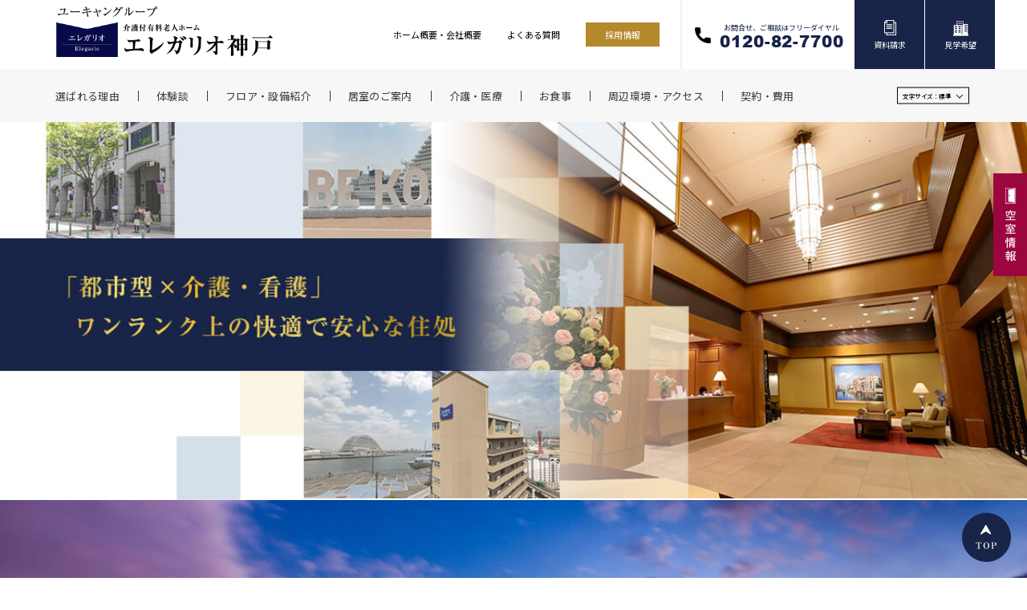

--- FILE ---
content_type: text/html; charset=UTF-8
request_url: https://elegario.com/vacant_roomcat/19f
body_size: 52928
content:
<!doctype html>
<html lang="ja">
<head>
<!-- Google Tag Manager -->
<script>(function(w,d,s,l,i){w[l]=w[l]||[];w[l].push({'gtm.start':
new Date().getTime(),event:'gtm.js'});var f=d.getElementsByTagName(s)[0],
j=d.createElement(s),dl=l!='dataLayer'?'&l='+l:'';j.async=true;j.src=
'https://www.googletagmanager.com/gtm.js?id='+i+dl;f.parentNode.insertBefore(j,f);
})(window,document,'script','dataLayer','GTM-M8VQH469');</script>
<!-- End Google Tag Manager -->
<meta charset="utf-8">
<meta http-equiv="X-UA-Compatible" content="IE=edge">
<meta name="format-detection" content="telephone=no">
<meta name="description" content="エレガリオ神戸はワンランク上の有料老人ホームです。地上25階建ての当館は充実したお食事やコミュニティスペース、天然温泉を完備しております。24時間常駐の看護師が、皆様の健康管理を日々サポート。当館にて安心快適なシニアライフをお楽しみください。">
<meta name="keywords" content="有料老人ホーム,老人ホーム,介護付き,関西,兵庫,神戸,高級,終身,介護保険,エレガリオ">

<link rel="shortcut icon" href="https://elegario.com/wp/wp-content/themes/u-can/img/favicon.ico">
<link rel="apple-touch-icon" href="https://elegario.com/wp/wp-content/themes/u-can/img/apple-touch-icon.png">
<link rel="stylesheet" type="text/css" href="https://elegario.com/wp/wp-content/themes/u-can/js/slick/slick.css">
    
<link href="https://elegario.com/wp/wp-content/themes/u-can/style.css" rel="stylesheet" type="text/css">
<script src="https://elegario.com/wp/wp-content/themes/u-can/js/head.js"></script>
<!-- Global site tag (gtag.js) - Google Analytics -->
<script async src="https://www.googletagmanager.com/gtag/js?id=UA-210224190-1"></script>
<script>
  window.dataLayer = window.dataLayer || [];
  function gtag(){dataLayer.push(arguments);}
  gtag('js', new Date());

  gtag('config', 'UA-210224190-1');
</script>
 

		<!-- All in One SEO 4.1.4.5 -->
		<title>19F | 【エレガリオ神戸】神戸市内の介護付き有料老人ホーム</title>
		<meta name="robots" content="max-image-preview:large" />
		<link rel="canonical" href="https://elegario.com/vacant_roomcat/19f" />
		<script type="application/ld+json" class="aioseo-schema">
			{"@context":"https:\/\/schema.org","@graph":[{"@type":"WebSite","@id":"https:\/\/elegario.com\/#website","url":"https:\/\/elegario.com\/","name":"\u3010\u30a8\u30ec\u30ac\u30ea\u30aa\u795e\u6238\u3011\u795e\u6238\u5e02\u5185\u306e\u4ecb\u8b77\u4ed8\u304d\u6709\u6599\u8001\u4eba\u30db\u30fc\u30e0","inLanguage":"ja","publisher":{"@id":"https:\/\/elegario.com\/#organization"}},{"@type":"Organization","@id":"https:\/\/elegario.com\/#organization","name":"\u30a8\u30ec\u30ac\u30ea\u30aa\u795e\u6238","url":"https:\/\/elegario.com\/"},{"@type":"BreadcrumbList","@id":"https:\/\/elegario.com\/vacant_roomcat\/19f\/#breadcrumblist","itemListElement":[{"@type":"ListItem","@id":"https:\/\/elegario.com\/#listItem","position":1,"item":{"@type":"WebPage","@id":"https:\/\/elegario.com\/","name":"\u30db\u30fc\u30e0","url":"https:\/\/elegario.com\/"},"nextItem":"https:\/\/elegario.com\/vacant_roomcat\/19f#listItem"},{"@type":"ListItem","@id":"https:\/\/elegario.com\/vacant_roomcat\/19f#listItem","position":2,"item":{"@type":"WebPage","@id":"https:\/\/elegario.com\/vacant_roomcat\/19f","name":"19F","url":"https:\/\/elegario.com\/vacant_roomcat\/19f"},"previousItem":"https:\/\/elegario.com\/#listItem"}]},{"@type":"CollectionPage","@id":"https:\/\/elegario.com\/vacant_roomcat\/19f\/#collectionpage","url":"https:\/\/elegario.com\/vacant_roomcat\/19f\/","name":"19F | \u3010\u30a8\u30ec\u30ac\u30ea\u30aa\u795e\u6238\u3011\u795e\u6238\u5e02\u5185\u306e\u4ecb\u8b77\u4ed8\u304d\u6709\u6599\u8001\u4eba\u30db\u30fc\u30e0","inLanguage":"ja","isPartOf":{"@id":"https:\/\/elegario.com\/#website"},"breadcrumb":{"@id":"https:\/\/elegario.com\/vacant_roomcat\/19f\/#breadcrumblist"}}]}
		</script>
		<!-- All in One SEO -->

<link rel="alternate" type="application/rss+xml" title="【エレガリオ神戸】神戸市内の介護付き有料老人ホーム &raquo; 19F 階層 のフィード" href="https://elegario.com/vacant_roomcat/19f/feed" />
<style id='wp-img-auto-sizes-contain-inline-css' type='text/css'>
img:is([sizes=auto i],[sizes^="auto," i]){contain-intrinsic-size:3000px 1500px}
/*# sourceURL=wp-img-auto-sizes-contain-inline-css */
</style>
<style id='wp-emoji-styles-inline-css' type='text/css'>

	img.wp-smiley, img.emoji {
		display: inline !important;
		border: none !important;
		box-shadow: none !important;
		height: 1em !important;
		width: 1em !important;
		margin: 0 0.07em !important;
		vertical-align: -0.1em !important;
		background: none !important;
		padding: 0 !important;
	}
/*# sourceURL=wp-emoji-styles-inline-css */
</style>
<style id='wp-block-library-inline-css' type='text/css'>
:root{--wp-block-synced-color:#7a00df;--wp-block-synced-color--rgb:122,0,223;--wp-bound-block-color:var(--wp-block-synced-color);--wp-editor-canvas-background:#ddd;--wp-admin-theme-color:#007cba;--wp-admin-theme-color--rgb:0,124,186;--wp-admin-theme-color-darker-10:#006ba1;--wp-admin-theme-color-darker-10--rgb:0,107,160.5;--wp-admin-theme-color-darker-20:#005a87;--wp-admin-theme-color-darker-20--rgb:0,90,135;--wp-admin-border-width-focus:2px}@media (min-resolution:192dpi){:root{--wp-admin-border-width-focus:1.5px}}.wp-element-button{cursor:pointer}:root .has-very-light-gray-background-color{background-color:#eee}:root .has-very-dark-gray-background-color{background-color:#313131}:root .has-very-light-gray-color{color:#eee}:root .has-very-dark-gray-color{color:#313131}:root .has-vivid-green-cyan-to-vivid-cyan-blue-gradient-background{background:linear-gradient(135deg,#00d084,#0693e3)}:root .has-purple-crush-gradient-background{background:linear-gradient(135deg,#34e2e4,#4721fb 50%,#ab1dfe)}:root .has-hazy-dawn-gradient-background{background:linear-gradient(135deg,#faaca8,#dad0ec)}:root .has-subdued-olive-gradient-background{background:linear-gradient(135deg,#fafae1,#67a671)}:root .has-atomic-cream-gradient-background{background:linear-gradient(135deg,#fdd79a,#004a59)}:root .has-nightshade-gradient-background{background:linear-gradient(135deg,#330968,#31cdcf)}:root .has-midnight-gradient-background{background:linear-gradient(135deg,#020381,#2874fc)}:root{--wp--preset--font-size--normal:16px;--wp--preset--font-size--huge:42px}.has-regular-font-size{font-size:1em}.has-larger-font-size{font-size:2.625em}.has-normal-font-size{font-size:var(--wp--preset--font-size--normal)}.has-huge-font-size{font-size:var(--wp--preset--font-size--huge)}.has-text-align-center{text-align:center}.has-text-align-left{text-align:left}.has-text-align-right{text-align:right}.has-fit-text{white-space:nowrap!important}#end-resizable-editor-section{display:none}.aligncenter{clear:both}.items-justified-left{justify-content:flex-start}.items-justified-center{justify-content:center}.items-justified-right{justify-content:flex-end}.items-justified-space-between{justify-content:space-between}.screen-reader-text{border:0;clip-path:inset(50%);height:1px;margin:-1px;overflow:hidden;padding:0;position:absolute;width:1px;word-wrap:normal!important}.screen-reader-text:focus{background-color:#ddd;clip-path:none;color:#444;display:block;font-size:1em;height:auto;left:5px;line-height:normal;padding:15px 23px 14px;text-decoration:none;top:5px;width:auto;z-index:100000}html :where(.has-border-color){border-style:solid}html :where([style*=border-top-color]){border-top-style:solid}html :where([style*=border-right-color]){border-right-style:solid}html :where([style*=border-bottom-color]){border-bottom-style:solid}html :where([style*=border-left-color]){border-left-style:solid}html :where([style*=border-width]){border-style:solid}html :where([style*=border-top-width]){border-top-style:solid}html :where([style*=border-right-width]){border-right-style:solid}html :where([style*=border-bottom-width]){border-bottom-style:solid}html :where([style*=border-left-width]){border-left-style:solid}html :where(img[class*=wp-image-]){height:auto;max-width:100%}:where(figure){margin:0 0 1em}html :where(.is-position-sticky){--wp-admin--admin-bar--position-offset:var(--wp-admin--admin-bar--height,0px)}@media screen and (max-width:600px){html :where(.is-position-sticky){--wp-admin--admin-bar--position-offset:0px}}
/*wp_block_styles_on_demand_placeholder:69698ee30bb87*/
/*# sourceURL=wp-block-library-inline-css */
</style>
<style id='classic-theme-styles-inline-css' type='text/css'>
/*! This file is auto-generated */
.wp-block-button__link{color:#fff;background-color:#32373c;border-radius:9999px;box-shadow:none;text-decoration:none;padding:calc(.667em + 2px) calc(1.333em + 2px);font-size:1.125em}.wp-block-file__button{background:#32373c;color:#fff;text-decoration:none}
/*# sourceURL=/wp-includes/css/classic-themes.min.css */
</style>
<link rel='stylesheet' id='contact-form-7-css' href='https://elegario.com/wp/wp-content/plugins/contact-form-7/includes/css/styles.css?ver=5.3.2' type='text/css' media='all' />
<link rel='stylesheet' id='contact-form-7-confirm-css' href='https://elegario.com/wp/wp-content/plugins/contact-form-7-add-confirm/includes/css/styles.css?ver=5.1' type='text/css' media='all' />
<link rel='stylesheet' id='wordpress-popular-posts-css-css' href='https://elegario.com/wp/wp-content/plugins/wordpress-popular-posts/assets/css/wpp.css?ver=5.4.2' type='text/css' media='all' />
<script type="text/javascript" src="https://elegario.com/wp/wp-includes/js/jquery/jquery.min.js?ver=3.7.1" id="jquery-core-js"></script>
<script type="text/javascript" src="https://elegario.com/wp/wp-includes/js/jquery/jquery-migrate.min.js?ver=3.4.1" id="jquery-migrate-js"></script>
<script type="application/json" id="wpp-json">
/* <![CDATA[ */
{"sampling_active":0,"sampling_rate":100,"ajax_url":"https:\/\/elegario.com\/wp-json\/wordpress-popular-posts\/v1\/popular-posts","api_url":"https:\/\/elegario.com\/wp-json\/wordpress-popular-posts","ID":0,"token":"a941f3b379","lang":0,"debug":0}
//# sourceURL=wpp-json
/* ]]> */
</script>
<script type="text/javascript" src="https://elegario.com/wp/wp-content/plugins/wordpress-popular-posts/assets/js/wpp.min.js?ver=5.4.2" id="wpp-js-js"></script>
<link rel="https://api.w.org/" href="https://elegario.com/wp-json/" /><link rel="EditURI" type="application/rsd+xml" title="RSD" href="https://elegario.com/wp/xmlrpc.php?rsd" />
<meta name="generator" content="WordPress 6.9" />
        <style>
            @-webkit-keyframes bgslide {
                from {
                    background-position-x: 0;
                }
                to {
                    background-position-x: -200%;
                }
            }

            @keyframes bgslide {
                    from {
                        background-position-x: 0;
                    }
                    to {
                        background-position-x: -200%;
                    }
            }

            .wpp-widget-placeholder {
                margin: 0 auto;
                width: 60px;
                height: 3px;
                background: #dd3737;
                background: -webkit-gradient(linear, left top, right top, from(#dd3737), color-stop(10%, #571313), to(#dd3737));
                background: linear-gradient(90deg, #dd3737 0%, #571313 10%, #dd3737 100%);
                background-size: 200% auto;
                border-radius: 3px;
                -webkit-animation: bgslide 1s infinite linear;
                animation: bgslide 1s infinite linear;
            }
        </style>
        </head>
<body>
<!-- Google Tag Manager (noscript) -->
<noscript><iframe src="https://www.googletagmanager.com/ns.html?id=GTM-M8VQH469"
height="0" width="0" style="display:none;visibility:hidden"></iframe></noscript>
<!-- End Google Tag Manager (noscript) -->
<div id="container">
	<header id="gHeader">
		<div class="hBox">
			<h1><a href="https://elegario.com/"><img src="https://elegario.com/wp/wp-content/themes/u-can/img/common/logo.png" alt="神戸市の介護付き有料老人ホームエレガリオ神戸" class="pc"><img src="https://elegario.com/wp/wp-content/themes/u-can/img/common/sp_logo.png" alt="神戸市の介護付き有料老人ホームエレガリオ神戸" class="sp"></a></h1>
			<div class="menu sp"><span></span><span></span><span></span></div>
			<div class="hLinkBox flex pc">
				<ul class="hLinkList flexB">
					<li><a href="https://elegario.com//philosophy">ホーム概要・会社概要</a></li>
					<li><a href="https://elegario.com/faq">よくある質問</a></li>
					<li class="list01"><a href="https://elegario.com/saiyou">採用情報</a></li>
				</ul>
				<ul class="hLinkUl flexB">
					<li class="tel"><a href="tel:0120827700"><span><small>お問合せ、ご相談はフリーダイヤル</small><span class="telNum">0120-82-7700</span></span></a></li>
					<li><a href="https://elegario.com/contact?finquiry=資料請求"><span>資料請求</span></a></li>
					<li><a href="https://elegario.com/contact?finquiry=見学希望"><span>見学希望</span></a></li>
				</ul>
			</div>
		</div>
		<div class="hBg">
			<nav id="gNavi" class="flexB">
				<ul>
					<li><a href="https://elegario.com/quality"><span>選ばれる理由</span></a></li>
					<li><a href="https://elegario.com/experiences"><span>体験談</span></a></li>
					<li><a href="https://elegario.com/floor"><span>フロア・設備紹介</span></a></li>
					<li class="list01"><a href="https://elegario.com/room"><span>居室のご案内</span></a>
						<ul class="subUl sp">
							<li><a href="https://elegario.com/room/#a01"><span>お元気な方 (一般居室のご案内)</span></a></li>
							<li><a href="https://elegario.com/room/#a02"><span>介護が必要な方 (介護居室のご案内)</span></a></li>
						</ul>
					</li>
					<li><a href="https://elegario.com/medical"><span>介護・医療</span></a></li>
					<li><a href="https://elegario.com/food"><span>お食事</span></a></li>
					<li><a href="https://elegario.com/access"><span>周辺環境・アクセス</span></a></li>
					<li><a href="https://elegario.com/process"><span>契約・費用</span></a></li>
				</ul>
				<ul class="naviList sp">
					<li><a href="https://elegario.com/vacant_room"><span>空室情報</span></a></li>
					<li><a href="https://elegario.com/#a01"><span>お知らせ</span></a></li>
					<li><a href="https://elegario.com/blog"><span>お便り</span></a></li>
					<li><a href="https://elegario.com/faq"><span>よくある質問</span></a></li>
				</ul>
				<ul class="gLinkUl sp">
					<li><a href="tel:0120827700"><span class="ico"><img src="https://elegario.com/wp/wp-content/themes/u-can/img/common/icon05.png" width="30" alt="お問い合わせ"></span>お問い合わせ</a></li>
					<li><a href="https://elegario.com/contact?finquiry=資料請求"><span class="ico"><img src="https://elegario.com/wp/wp-content/themes/u-can/img/common/icon06.png" width="24" alt="資料請求"></span>資料請求</a></li>
					<li><a href="https://elegario.com/contact?finquiry=見学希望"><span class="ico"><img src="https://elegario.com/wp/wp-content/themes/u-can/img/common/icon07.png" width="30" alt="見学希望"></span>見学希望</a></li>
				</ul>
				<div class="languageBox pc">
					<p><span class="txt">文字サイズ：<span>標準</span></span></p>
					<div class="sub">
						<ul>
							<li class="fn"><a href="javascript:void(0);" id="fn" onclick="font('1')" class="on">標準</a></li>
							<li class="fl"><a href="javascript:void(0);" id="fl" onclick="font('2')" class="on">大</a></li>
						</ul>
					</div>
				</div>
			</nav>
		</div>
	</header>
	<div class="fixBtn"><a href="https://elegario.com/vacant_room"><img src="https://elegario.com/wp/wp-content/themes/u-can/img/common/btn_img01.png" alt="空室情報"></a></div>
	<div id="index">
	<div class="mainVisual">
		<ul class="mvList">
			<li>
				<picture>
					<source media="(max-width: 896px)" srcset="https://elegario.com/wp/wp-content/themes/u-can/img/index/sp_mv_img01.jpg">
					<img src="https://elegario.com/wp/wp-content/themes/u-can/img/index/mv_img01.jpg" alt="「都市型×介護・看護」ワンランク上の快適で安心な住処"></picture>
			</li>
			<li>
				<picture>
					<source media="(max-width: 896px)" srcset="https://elegario.com/wp/wp-content/themes/u-can/img/index/sp_mv_img02.jpg">
					<img src="https://elegario.com/wp/wp-content/themes/u-can/img/index/mv_img02.jpg" alt=" 神戸の中の神戸で暮らそう。"></picture>
			</li>
			<li><a href="https://elegario.com/access/">
				<picture>
					<source media="(max-width: 896px)" srcset="https://elegario.com/wp/wp-content/themes/u-can/img/index/sp_mv_img03.jpg">
					<img src="https://elegario.com/wp/wp-content/themes/u-can/img/index/mv_img03.jpg" alt="利便性の良さを重視したセカンドライフがここから始まります 詳しくはこちら"></picture>
				</a></li>
			<li><a href="https://elegario.com/quality/">
				<picture>
					<source media="(max-width: 896px)" srcset="https://elegario.com/wp/wp-content/themes/u-can/img/index/sp_mv_img04.jpg">
					<img src="https://elegario.com/wp/wp-content/themes/u-can/img/index/mv_img04.jpg" alt="自由 安心 感動 エレガリオ神戸は、シニアライフを満たすすべてがあります 詳しくはこちら"></picture>
				</a></li>
		</ul>
				<div class="important">
			<ul>
								<li>
										<p>【2026年1月1日更新】<br />
75歳以上の方、9～15階の見晴らしの良い居室限定の『特別入居プラン』はこちら♪</p>
															<div class="btn"><a href="https://elegario.com/wp/wp-content/uploads/2025/10/中層階プラン一覧表-1.pdf" target="_blank">詳しくはこちらへ</a></div>
									</li>
								<li>
										<p>神戸の空と海と街を一望できる17階モデルルーム見学会受付中です。</p>
															<div class="btn"><a href="https://elegario.com/wp/wp-content/uploads/2025/10/モデルルーム見学会のご案内.pdf" target="_blank">詳しくはこちらへ</a></div>
									</li>
							</ul>
		</div>
			</div>
	<div class="spBtn sp"><a href="https://elegario.com/vacant_room/"><span>空室情報</span></a></div>
	<div id="main">
		<div class="content">
			<div class="secBox flexB">
				<section class="movieBox" id="movie">
					<h2 class="ryuminH">「エレガリオ神戸」紹介 VTR</h2>
                    <div class="movie"><a data-fancybox data-src="#movieBox" href="javascript:;"><img src="https://elegario.com/wp/wp-content/themes/u-can/img/index/movie_img.jpg" alt="「エレガリオ神戸」紹介 VTR" class="pc"><img src="https://elegario.com/wp/wp-content/themes/u-can/img/index/sp_movie_img.jpg" alt="「エレガリオ神戸」紹介 VTR" class="sp"></a></div>
                    <div class="popMovie" id="movieBox">
                        <div class="movieInner">
                            <iframe width="560" height="315" src="https://www.youtube.com/embed/2EfkA2c50n4" title="YouTube video player" frameborder="0" allow="accelerometer; autoplay; clipboard-write; encrypted-media; gyroscope; picture-in-picture" allowfullscreen></iframe>
                        </div>
                    </div>
				</section>
				<section class="news" id="a01">
					<h2 class="ryuminB">お知らせ</h2>
											<ul class="newsList">
													<li><span class="mark">NEW</span><span class="time">2026.01.01</span><a href="https://elegario.com/wp/wp-content/uploads/2026/01/2026年1月イベント表.pdf" target="_blank">2026年1月イベント表</a></li>
													<li><span class="mark">NEW</span><span class="time">2026.01.01</span><a href="https://elegario.com/wp/wp-content/uploads/2026/01/新年のご挨拶.jpg" target="_blank">新年のご挨拶</a></li>
													<li><span class="time">2025.12.01</span><a href="https://elegario.com/wp/wp-content/uploads/2025/11/2025年12月イベント表.pdf" target="_blank">2025年12月度イベント予定表</a></li>
													<li><span class="time">2025.11.30</span><a href="https://elegario.com/wp/wp-content/uploads/2025/11/20周年瓦版「海岸通之風」.pdf" target="_blank">2025年10月号 海岸通之風を発行いたしました♪~エレガリオ神戸情報誌~</a></li>
													<li><span class="time">2025.11.01</span><a href="https://elegario.com/wp/wp-content/uploads/2025/11/2025年11月イベント表.pdf" target="_blank">2025年11月度イベント予定表</a></li>
													<li><span class="time">2025.10.01</span><a href="https://elegario.com/wp/wp-content/uploads/2025/10/2025年10月イベント表.pdf" target="_blank">2025年10月度イベント予定表</a></li>
													<li><span class="time">2025.09.01</span><a href="https://elegario.com/wp/wp-content/uploads/2025/09/2025年9月イベント表.pdf" target="_blank">2025年9月度イベント予定表</a></li>
													<li><span class="time">2025.08.01</span><a href="https://elegario.com/wp/wp-content/uploads/2025/08/2025年8月イベント表.pdf" target="_blank">2025年8月度イベント予定表</a></li>
													<li><span class="time">2025.07.01</span><a href="https://elegario.com/wp/wp-content/uploads/2025/07/2025年7月イベント表.pdf" target="_blank">2025年7月度イベント予定表</a></li>
													<li><span class="time">2025.06.01</span><a href="https://elegario.com/wp/wp-content/uploads/2025/06/2025年6月イベント表.pdf" target="_blank">2025年6月度イベント予定表</a></li>
													<li><span class="time">2025.05.01</span><a href="https://elegario.com/wp/wp-content/uploads/2025/05/2025年5月イベント表.pdf" target="_blank">2025年5月度イベント予定表</a></li>
													<li><span class="time">2025.04.18</span><a href="https://elegario.com/wp/wp-content/uploads/2025/04/4月号-01.pdf" target="_blank">2025年4月号 海岸通之風を発行いたしました♪~エレガリオ神戸情報誌~</a></li>
													<li><span class="time">2025.04.01</span><a href="https://elegario.com/wp/wp-content/uploads/2025/04/2025年4月イベント表.pdf" target="_blank">2025年4月度イベント予定表</a></li>
													<li><span class="time">2025.03.01</span><a href="https://elegario.com/wp/wp-content/uploads/2025/03/2025年3月イベント表.pdf" target="_blank">2025年3月度イベント予定表</a></li>
													<li><span class="time">2025.02.01</span><a href="https://elegario.com/wp/wp-content/uploads/2025/02/2025年2月イベント表.pdf" target="_blank">2025年2月度イベント予定表</a></li>
													<li><span class="time">2025.01.01</span><a href="https://elegario.com/wp/wp-content/uploads/2025/01/2025年1月イベント表.pdf" target="_blank">2025年1月度イベント予定表</a></li>
													<li><span class="time">2025.01.01</span><a href="https://elegario.com/wp/wp-content/uploads/2024/12/年賀状HP.pdf" target="_blank">明けましておめでとうございます</a></li>
													<li><span class="time">2024.12.01</span><a href="https://elegario.com/wp/wp-content/uploads/2024/12/2024年12月イベント表.pdf" target="_blank">2024年12月度イベント予定表</a></li>
													<li><span class="time">2024.11.03</span><a href="https://elegario.com/wp/wp-content/uploads/2024/11/2024・11月.pdf" target="_blank">2024年11月度イベント予定表</a></li>
													<li><span class="time">2024.10.23</span><a href="https://elegario.com/wp/wp-content/uploads/2024/10/10月号会報誌.pdf" target="_blank">2024年10月号 海岸通之風を発行いたしました♪~エレガリオ神戸情報誌~</a></li>
													<li><span class="time">2024.10.01</span><a href="https://elegario.com/wp/wp-content/uploads/2024/10/2024年10月イベント表.pdf" target="_blank">2024年10月度イベント予定表</a></li>
													<li><span class="time">2024.09.01</span><a href="https://elegario.com/wp/wp-content/uploads/2024/09/2024年9月イベント表.pdf" target="_blank">2024年9月度イベント予定表</a></li>
													<li><span class="time">2024.08.01</span><a href="https://elegario.com/wp/wp-content/uploads/2024/08/2024年暑中見舞いHP.pdf" target="_blank">暑中お見舞い申し上げます。</a></li>
													<li><span class="time">2024.04.12</span><a href="https://elegario.com/wp/wp-content/uploads/2024/04/瓦版4月号1.pdf" target="_blank">2024年4月号 海岸通之風を発行いたしました♪~エレガリオ神戸情報誌~</a></li>
													<li><span class="time">2024.01.01</span><a href="https://elegario.com/wp/wp-content/uploads/2024/01/年賀状HP.pdf" target="_blank">明けましておめでとうございます</a></li>
													<li><span class="time">2023.10.18</span><a href="https://elegario.com/wp/wp-content/uploads/2023/10/瓦版10月号.pdf" target="_blank">2023年10月号 海岸通之風を発行いたしました♪~エレガリオ神戸情報誌~</a></li>
													<li><span class="time">2023.08.01</span><a href="https://elegario.com/wp/wp-content/uploads/2023/08/暑中見舞い.pdf" target="_blank">暑中お見舞い申し上げます。</a></li>
													<li><span class="time">2023.05.22</span><a href="https://kobe-stayle.com/life_senior/">神戸市の支援事業。神戸で暮らす魅力を発信する新サイト「神戸stayle（コウベステイル）」でエレガリオ神戸が紹介されました。</a></li>
													<li><span class="time">2023.05.05</span><a href="https://josei7.com/">5月11・18日号の『女性セブン』「最高の最期」のための「最高の高齢者ホーム」特集でエレガリオ神戸が掲載されました</a></li>
													<li><span class="time">2023.04.14</span><a href="https://elegario.com/wp/wp-content/uploads/2023/04/HP.pdf" target="_blank">2023年4月号 海岸通之風を発行いたしました♪~エレガリオ神戸情報誌~</a></li>
													<li><span class="time">2023.01.01</span><a href="https://elegario.com/wp/wp-content/uploads/2022/12/年賀状（2023年）.pdf" target="_blank">明けましておめでとうございます</a></li>
													<li><span class="time">2022.10.25</span><a href="https://elegario.com/wp/wp-content/uploads/2022/10/会報誌2022年10月号.pdf" target="_blank">2022年10月号 海岸通之風を発行いたしました♪~エレガリオ神戸情報誌~</a></li>
													<li><span class="time">2022.07.23</span><a href="https://elegario.com/wp/wp-content/uploads/2022/07/暑中見舞い.pdf" target="_blank">暑中お見舞い申し上げます。</a></li>
													<li><span class="time">2022.04.12</span><a href="https://elegario.com/wp/wp-content/uploads/2022/04/HP.pdf" target="_blank">2022年4月号 海岸通之風を発行いたしました♪~エレガリオ神戸情報誌~</a></li>
													<li><span class="time">2022.01.13</span><a href="https://elegario.com/wp/wp-content/uploads/2022/01/2022年新春号-瓦版.pdf" target="_blank">2022年1月号 海岸通之風を発行いたしました♪~エレガリオ神戸情報誌~</a></li>
													<li><span class="time">2022.01.01</span><a href="https://elegario.com/wp/wp-content/uploads/2022/01/年賀状-2022年.pdf" target="_blank">明けましておめでとうございます</a></li>
													<li><span class="time">2021.10.11</span><a href="https://elegario.com/wp/wp-content/uploads/2021/10/2021年10月号会報誌.pdf" target="_blank">2021年10月号 海岸通之風を発行いたしました♪~エレガリオ神戸情報誌~</a></li>
													<li><span class="time">2021.08.02</span><a href="#">webサイトリニューアルしました</a></li>
												</ul>
										<!--<div class="moreBtn"><a href="#"><span class="pc">一覧をみる</span><span class="sp">お知らせ一覧</span></a></div>-->
				</section>
			</div>
						<section class="letter">
				<h2><span class="txt ryuminB">エレガリオ神戸からのお便り</span><span class="sp spTxt">最新のお便り</span></h2>
				<ul class="imgList flexB">
										<li><a href="https://elegario.com/blog/9949.html">
						<div class="pho" style="background-image: url(https://elegario.com/wp/wp-content/uploads/2026/01/2026.1.1おせち.jpg)"></div>
						<span class="txt">【おせち料理】心を込めた新年の一品｜エレガリオ神戸のお正月🍱</span></a></li>
										<li><a href="https://elegario.com/blog/9941.html">
						<div class="pho" style="background-image: url(https://elegario.com/wp/wp-content/uploads/2026/01/PXL_20260101_011444731.MP_-scaled.jpg)"></div>
						<span class="txt">【正月装飾】縁起物に囲まれた新年｜エレガリオ神戸の装飾🎍</span></a></li>
										<li><a href="https://elegario.com/blog/9945.html">
						<div class="pho" style="background-image: url(https://elegario.com/wp/wp-content/uploads/2026/01/PXL_20260101_005955292-scaled.jpg)"></div>
						<span class="txt">【鏡開き】社長・館長のご挨拶と樽酒｜エレガリオ神戸の新年行事🍶</span></a></li>
									</ul>
				<div class="moreBtn"><a href="https://elegario.com/blog">もっと読む</a></div>
			</section>
					</div>
		<div class="bgBox">
			<div class="content">
				<section class="imgBox imgBoxR flexB">
					<div class="textBox">
						<h2><span class="en">Elegario Quality</span><span class="jp ryuminEB">エレガリオ神戸が<br>選ばれる理由</span></h2>
						<p>エレガリオ神戸は<br>シニアライフを満たすすべてがあります</p>
						<div class="moreBtn"><a href="https://elegario.com/quality/">詳しく見る</a></div>
					</div>
					<div class="photoBox">
						<picture>
							<source media="(max-width: 896px)" srcset="https://elegario.com/wp/wp-content/themes/u-can/img/index/sp_photo04.jpg">
							<img src="https://elegario.com/wp/wp-content/themes/u-can/img/index/photo04.jpg" alt="エレガリオ神戸が選ばれる理由"></picture>
					</div>
				</section>
				<section class="imgBox flexB">
					<div class="textBox">
						<h2><span class="en">Elegario Experiences</span><span class="jp ryuminEB">体験談</span></h2>
						<p>エレガリオ神戸との出会いと<br>暮らしの体験談をご紹介</p>
						<div class="moreBtn"><a href="https://elegario.com/experiences/">詳しく見る</a></div>
					</div>
					<div class="photoBox">
						<picture>
							<source media="(max-width: 896px)" srcset="https://elegario.com/wp/wp-content/themes/u-can/img/index/sp_photo05.jpg">
							<img src="https://elegario.com/wp/wp-content/themes/u-can/img/index/photo05.jpg" alt="体験談"></picture>
					</div>
				</section>
				<section class="imgBox imgBoxR flexB">
					<div class="textBox">
						<h2><span class="en">Elegario Floor Guide</span><span class="jp ryuminEB">フロア・設備紹介</span></h2>
						<p>「エレガリオ神戸」は地上25階建て。<br>自由な交流や感動を育むための環境を整えました。</p>
						<div class="moreBtn"><a href="https://elegario.com/floor/">詳しく見る</a></div>
					</div>
					<div class="photoBox">
						<picture>
							<source media="(max-width: 896px)" srcset="https://elegario.com/wp/wp-content/themes/u-can/img/index/sp_photo06.jpg">
							<img src="https://elegario.com/wp/wp-content/themes/u-can/img/index/photo06.jpg" alt="フロア・設備紹介"></picture>
					</div>
				</section>
				<section class="imgBox flexB">
					<div class="textBox">
						<h2><span class="en">Elegario Room Guide</span><span class="jp ryuminEB">居室のご案内</span></h2>
						<p>お元気な方から、介護が必要な方まで<br>ご入居いただける住まいのご紹介</p>
						<ul class="btnList flex">
							<li><a href="https://elegario.com/room/#a01"><span>お元気な方<small>(一般居室のご案内)</small></span></a></li>
							<li><a href="https://elegario.com/room/#a02"><span>介護が必要な方<small>(介護居室のご案内)</small></span></a></li>
						</ul>
					</div>
					<div class="photoBox">
						<picture>
							<source media="(max-width: 896px)" srcset="https://elegario.com/wp/wp-content/themes/u-can/img/index/sp_photo07.jpg">
							<img src="https://elegario.com/wp/wp-content/themes/u-can/img/index/photo07.jpg" alt="居室のご案内"></picture>
					</div>
				</section>
				<section class="imgBox imgBoxR flexB">
					<div class="textBox">
						<h2><span class="en">Elegario Medical care</span><span class="jp ryuminEB">医療・介護</span></h2>
						<p>日々の健康管理から急病、介護への対応まで。<br>もしも介護や看護が必要になられても安心。</p>
						<div class="moreBtn"><a href="https://elegario.com/medical/">詳しく見る</a></div>
					</div>
					<div class="photoBox">
						<picture>
							<source media="(max-width: 896px)" srcset="https://elegario.com/wp/wp-content/themes/u-can/img/index/sp_photo08.jpg">
							<img src="https://elegario.com/wp/wp-content/themes/u-can/img/index/photo08.jpg" alt="医療・介護"></picture>
					</div>
				</section>
				<section class="imgBox flexB food">
					<div class="textBox">
						<h2><span class="en">Elegario Food</span><span class="jp ryuminEB">お食事</span></h2>
						<p>経験豊富な料理人と管理栄養士が連携して、健康と美味しさにこだわります</p>
						<div class="moreBtn"><a href="https://elegario.com/food/">詳しく見る</a></div>
					</div>
					<div class="photoBox"><img src="https://elegario.com/wp/wp-content/themes/u-can/img/index/photo09.jpg" alt="お食事"></div>
				</section>
				<section class="imgBox imgBoxR flexB">
					<div class="textBox">
						<h2><span class="en">Elegario Access</span><span class="jp ryuminEB">周辺環境・アクセス</span></h2>
						<p>「神戸」の都心部に位置し、JR・私鉄の4路線の最寄駅が徒歩圏内。“利便性の高さ”がエレガりオ神戸の最大の魅力。</p>
						<div class="moreBtn"><a href="https://elegario.com/access/">詳しく見る</a></div>
					</div>
					<div class="photoBox">
						<picture>
							<source media="(max-width: 896px)" srcset="https://elegario.com/wp/wp-content/themes/u-can/img/index/sp_photo10.jpg">
							<img src="https://elegario.com/wp/wp-content/themes/u-can/img/index/photo10.jpg" alt="周辺環境・アクセス"></picture>
					</div>
				</section>
				<section class="imgBox flexB">
					<div class="textBox">
						<h2><span class="en">Elegario Process</span><span class="jp ryuminEB">契約・費用</span></h2>
						<p>エレガリオ神戸のご入居条件<br class="pc">からご入居までの流れ、<br class="pc">料金についてご説明いたします。</p>
						<div class="moreBtn"><a href="https://elegario.com/process/">詳しく見る</a></div>
					</div>
					<div class="photoBox">
						<picture>
							<source media="(max-width: 896px)" srcset="https://elegario.com/wp/wp-content/themes/u-can/img/index/sp_photo11.jpg">
							<img src="https://elegario.com/wp/wp-content/themes/u-can/img/index/photo11.jpg" alt="契約・費用"></picture>
					</div>
				</section>
				<section class="strengths">
					<div class="ttlBox">
						<h2 class="ryuminEB">エレガリオ神戸の強み</h2>
						<div class="btn ryuminB"><a href="#"><span>もっと見る</span></a></div>
					</div>
					<div class="innerBox">
						<dl>
							<dt class="ryuminEB">安心安全の充実した体制</dt>
							<dd>万全の介護体制と医療連携により、ご入居者様の健康な暮らしを支えます。<br>看護師や介護福祉士、理学療法士などの専門職のスタッフが連携し、最適なケアをご提供。看護師は24時間常駐しているので、万が一の際にもご安心ください。<br>また、施設内には診療所があるため、急な体調不良時の診察や何気ないご相談もお気軽にしていただけます。より専門的な治療をご希望の際には、近隣病院への無料送迎バスがあるため、エレガリオ神戸から通院することも可能です。</dd>
							<dt class="ryuminEB">心身の健康を保つプログラム＆イベント</dt>
							<dd>タートルジムやラジオ体操、太極拳、ぴんしゃん体操など、さまざまな健康プログラムにより、お一人おひとりに合わせた健康をサポートいたします。<br>また、ロビーコンサートやバスツアーといったイベントも開催しており、ご入居者同士のコミュニケーションを楽しむことも。館内での充実した活動はもちろん、外出をしてアクティブにお過ごしいただくこともできます。</dd>
							<dt class="ryuminEB">栄養満点の美味しいお食事</dt>
							<dd>ご提供しているお食事は、経験豊富な料理人と管理栄養士が連携し、"家庭の食卓の延長"をコンセプトに調理をしております。そのため、美味しさと栄養バランスのどちらにも優れた料理をお楽しみいただけます。また、ご要望に応じて、旬の食材を使用した会席料理や天ぷら御膳など、特別料理にも対応いたします。</dd>
							<dt class="ryuminEB">広々とした天然温泉</dt>
							<dd>施設内には、広々とした天然温泉の大浴場がございます。館内に居ながらにして、天然温泉を楽しむことが可能です。リラックス効果はもちろん、神経痛、関節痛、冷え性などの改善にも効果が期待されます。また、菖蒲湯や橙風呂、ゆず湯など、季節に合わせた温泉を楽しんでいただくサービスも行っています。</dd>
							<dt class="ryuminEB">絶景を堪能できるスカイラウンジ</dt>
							<dd>最上階には、神戸港から大阪港まで見渡せる、大パノラマのスカイラウンジがございます。25階からの眺めの良い絶景を、お楽しみいただけます。また、毎年夏には「みなとこうべ海上花火大会」が開催され、眼前に広がる圧巻の花火を観賞することができます。<br>週末の夜にはバーラウンジがオープン。ウイスキーなどのお酒はもちろん、ソフトドリンクもご用意しております。お好きなドリンクと共に、「1000万ドルの夜景」とも言われる神戸の素晴らしい夜景を満喫できます。</dd>
							<dt class="ryuminEB">神戸のエリアご紹介</dt>
							<dd>利便性の高い立地により、お気軽に神戸エリアを散策できます。<br>徒歩4分程度の場所に位置する「神戸元町商店街」は、神戸を代表する商店街です。端から端まで1.2kmにも及び、さまざまな名店やイベントで賑わっています。また、レストランや映画館が揃う「神戸ハーバーランド」へは徒歩5分程度です。神戸有数の観光エリアでもあり、一日中楽しめると評判です。<br>また、神戸港にも近いため、海辺をお散歩したり、神戸開港150年を記念して設置された「BE KOBE」モニュメントや「神戸ポートタワー」のライトアップを楽しんだりすることができます。</dd>
						</dl>
					</div>
				</section>
				<section class="faq">
					<h2 class="ryuminEB">FAQ</h2>
					<dl class="faqList">
						<dt><span class="mark"><span class="fwBold">Q</span>．</span>入居に際しての身体条件はありますか︖</dt>
						<dd><span class="mark"><span class="fwBold">A</span>．</span>自立の方はもちろん、要支援・要介護の認定を受けられている方でも一般居室での生活が可能と思われる方はご入居いただけます。</dd>
						<dt><span class="mark"><span class="fwBold">Q</span>．</span>24時間施設に看護師はいますか︖</dt>
						<dd><span class="mark"><span class="fwBold">A</span>．</span>看護師はエレガリオ神戸に24時間常駐しています。</dd>
						<dt><span class="mark"><span class="fwBold">Q</span>．</span>エレガリオ神戸で看取りまでしてもらえますか︖</dt>
						<dd><span class="mark"><span class="fwBold">A</span>．</span>ご入居者やご家族と面談の上看取り介護指針に基づき、ご入居者お一人お一人に合わせて最期の時までケアをさせていただきます。</dd>
					</dl>
				</section>
			</div>
		</div>
	</div>
</div>
	<footer id="gFooter">
		<div class="pageTop"><a href="#container"><img src="https://elegario.com/wp/wp-content/themes/u-can/img/common/page_top.png" alt="TOP" class="pc"><img src="https://elegario.com/wp/wp-content/themes/u-can/img/common/sp_page_top.jpg" alt="TOP" class="sp"></a></div>
		<div class="fBg">
			<div class="fNaviBox">
				<div class="fSubBox pc">
					<ul>
						<li><a href="https://elegario.com/quality">選ばれる理由</a>
							<ul class="subUl">
								<li><a href="https://elegario.com/quality/#a01">自由</a></li>
								<li><a href="https://elegario.com/quality/#a04">感動</a></li>
								<li><a href="https://elegario.com/quality/#a06">安心</a></li>
							</ul>
						</li>
					</ul>
					<ul>
						<li><a href="https://elegario.com/experiences">体験談</a></li>
					</ul>
					<ul>
						<li><a href="https://elegario.com/floor">フロア・設備紹介</a>
							<ul class="subUl">
								<li><a href="https://elegario.com/floor/#a01">フロア紹介</a></li>
								<li><a href="https://elegario.com/floor/#a02">設備紹介</a></li>
							</ul>
						</li>
					</ul>
					<ul>
						<li><a href="https://elegario.com/room">居室のご案内</a>
							<ul class="subUl">
								<li><a href="https://elegario.com/room/#a01">お元気な方<small>(一般居室のご案内)</small></a></li>
								<li><a href="https://elegario.com/room/#a02">介護が必要な方<small>(介護居室のご案内)</small></a></li>
							</ul>
						</li>
					</ul>
					<ul>
						<li><a href="https://elegario.com/medical">介護・医療連携</a>
							<ul class="subUl">
								<li><a href="https://elegario.com/medical/#a01">介護・看護</a></li>
								<li><a href="https://elegario.com/medical/#a02">医療連携</a></li>
							</ul>
						</li>
					</ul>
				</div>
				<div class="fSubBox pc">
					<ul class="subList02">
						<li><a href="https://elegario.com/food">お食事</a>
							<ul class="subUl">
								<li><a href="https://elegario.com/food/#meal">お食事</a></li>
							</ul>
						</li>
					</ul>
					<ul class="subList03">
						<li><a href="https://elegario.com/access">周辺環境・アクセス</a>
							<ul class="subUl">
								<li><a href="https://elegario.com/access/#a01">周辺環境</a></li>
								<li><a href="https://elegario.com/access/#a02">アクセス</a></li>
							</ul>
						</li>
					</ul>
					<ul class="subList04">
						<li><a href="https://elegario.com/process">契約・費用</a>
							<ul class="subUl">
								<li><a href="https://elegario.com/process/#a01">契約</a></li>
								<li><a href="https://elegario.com/process/#a02">費用</a></li>
							</ul>
						</li>
					</ul>
				</div>
				<ul class="naviList pc">
					<li><a href="https://elegario.com/vacant_room">空室情報</a></li>
					<li><a href="https://elegario.com/#a01">お知らせ</a></li>
					<li><a href="https://elegario.com/blog">お便り</a></li>
					<li><a href="https://elegario.com/faq">よくある質問</a></li>
				</ul>
				<div class="photo"><img src="https://elegario.com/wp/wp-content/themes/u-can/img/common/f_photo01.png" alt="神戸の中の神戸で暮らそう" class="pc"><img src="https://elegario.com/wp/wp-content/themes/u-can/img/common/sp_f_photo01.png" alt="神戸の中の神戸で暮らそう" class="sp"></div>
				<div class="spNaviBox sp ryuminB">
					<ul>
						<li><a href="https://elegario.com/philosophy">ホーム概要・会社概要</a></li>
						<li><a href="https://elegario.com/saiyou">採用情報</a></li>
						<li><a href="https://elegario.com/sitemap">サイトマップ</a></li>
						<li><a href="https://elegario.com/entry">採用応募フォーム</a></li>
						<li><a href="https://elegario.com/privacy">個人情報取り扱い</a></li>
						<li><a href="https://elegario.com/wp/wp-content/themes/u-can/pdf/important_20210701.pdf" target="_blank">重要事項説明書(PDF)</a></li>
					</ul>
				</div>
				<ul class="spNavi sp">
					<li class="tel"><a href="tel:0120827700"><span><img src="https://elegario.com/wp/wp-content/themes/u-can/img/common/icon01.png" width="21" alt="お電話でのお問い合わせ">お電話でのお問い合わせ</span></a></li>
					<li><a href="https://elegario.com/contact?finquiry=資料請求"><span><img src="https://elegario.com/wp/wp-content/themes/u-can/img/common/icon02.png" width="22" alt="資料請求">資料請求</span></a></li>
					<li><a href="https://elegario.com/contact?finquiry=見学希望"><span><img src="https://elegario.com/wp/wp-content/themes/u-can/img/common/icon03.png" width="21" alt="見学希望">見学希望</span></a></li>
				</ul>
			</div>
			<div class="bg sp"><img src="https://elegario.com/wp/wp-content/themes/u-can/img/common/sp_f_bg01.jpg" alt="エレガリオ神戸"></div>
		</div>
		<div class="fBox">
			<div class="fInner">
				<div class="fLogo"><a href="https://elegario.com/"><img src="https://elegario.com/wp/wp-content/themes/u-can/img/common/logo.png" alt="ユーキャングループ エレガリオ Elegario 介護付有料老人ホーム エレガリオ神戸"></a><span class="add">神戸市中央区海岸通6丁目2番14号</span></div>
				<div class="linkBox">
					<ul>
						<li class="tel"><a href="tel:0120827700"><em class="sp">お問い合わせ、ご相談はフリーダイヤル</em><span><img src="https://elegario.com/wp/wp-content/themes/u-can/img/common/icon01.png" width="16" alt="TEL" class="pc"><img src="https://elegario.com/wp/wp-content/themes/u-can/img/common/icon04.png" width="22" alt="TEL" class="sp"><small>フリーダイヤル</small><span class="telNum">0120-82-7700</span></span></a></li>
						<li><a href="https://elegario.com/contact?finquiry=資料請求"><span><img src="https://elegario.com/wp/wp-content/themes/u-can/img/common/icon02.png" width="17" alt="資料請求">資料請求</span></a></li>
						<li><a href="https://elegario.com/contact?finquiry=見学希望"><span><img src="https://elegario.com/wp/wp-content/themes/u-can/img/common/icon03.png" width="16" alt="見学希望">見学希望</span></a></li>
					</ul>
					<div class="mark"><img src="https://elegario.com/wp/wp-content/themes/u-can/img/common/f_mark01.png" alt="SSL secure GlobalSign by GMO"></div>
				</div>
			</div>
			<div class="fList">
				<ul>
					<li><a href="https://elegario.com/philosophy">ホーム概要・会社概要</a></li>
					<li><a href="https://elegario.com/sitemap">サイトマップ</a></li>
					<li><a href="https://elegario.com/privacy">個人情報の取り扱いについて</a></li>
										<li><a href="https://elegario.com/wp/wp-content/uploads/2025/07/重要事項説明書20250701.pdf" target="_blank">重要事項説明書（PDF）</a></li>
									</ul>
				<ul>
					<li><a href="https://elegario.com/saiyou">採用情報</a></li>
					<li><a href="https://elegario.com/entry">採用応募フォーム</a></li>
				</ul>
			</div>
			<p class="fText">公益社団法人　全国有料老人ホーム協会　会員<br>一般社団法人　全国介護付きホーム協会　会員</p>
			<address>Copyright(C) U-CAN LIFEPARTNER ALL RIGHTS RESERVED.</address>
		</div>
	</footer>
</div>
<script src="https://elegario.com/wp/wp-content/themes/u-can/js/jquery-1.12.4.min.js"></script>
<script src="https://elegario.com/wp/wp-content/themes/u-can/js/jquery.cookie.js"></script>
<script src="https://elegario.com/wp/wp-content/themes/u-can/js/slick/slick.js"></script>
<script src="https://elegario.com/wp/wp-content/themes/u-can/js/jquery.matchHeight.js"></script> 
 
<script src="https://elegario.com/wp/wp-content/themes/u-can/js/common.js"></script>
<script type="speculationrules">
{"prefetch":[{"source":"document","where":{"and":[{"href_matches":"/*"},{"not":{"href_matches":["/wp/wp-*.php","/wp/wp-admin/*","/wp/wp-content/uploads/*","/wp/wp-content/*","/wp/wp-content/plugins/*","/wp/wp-content/themes/u-can/*","/*\\?(.+)"]}},{"not":{"selector_matches":"a[rel~=\"nofollow\"]"}},{"not":{"selector_matches":".no-prefetch, .no-prefetch a"}}]},"eagerness":"conservative"}]}
</script>
<script type="text/javascript" id="contact-form-7-js-extra">
/* <![CDATA[ */
var wpcf7 = {"apiSettings":{"root":"https://elegario.com/wp-json/contact-form-7/v1","namespace":"contact-form-7/v1"}};
//# sourceURL=contact-form-7-js-extra
/* ]]> */
</script>
<script type="text/javascript" src="https://elegario.com/wp/wp-content/plugins/contact-form-7/includes/js/scripts.js?ver=5.3.2" id="contact-form-7-js"></script>
<script type="text/javascript" src="https://elegario.com/wp/wp-includes/js/jquery/jquery.form.min.js?ver=4.3.0" id="jquery-form-js"></script>
<script type="text/javascript" src="https://elegario.com/wp/wp-content/plugins/contact-form-7-add-confirm/includes/js/scripts.js?ver=5.1" id="contact-form-7-confirm-js"></script>
<script id="wp-emoji-settings" type="application/json">
{"baseUrl":"https://s.w.org/images/core/emoji/17.0.2/72x72/","ext":".png","svgUrl":"https://s.w.org/images/core/emoji/17.0.2/svg/","svgExt":".svg","source":{"concatemoji":"https://elegario.com/wp/wp-includes/js/wp-emoji-release.min.js?ver=6.9"}}
</script>
<script type="module">
/* <![CDATA[ */
/*! This file is auto-generated */
const a=JSON.parse(document.getElementById("wp-emoji-settings").textContent),o=(window._wpemojiSettings=a,"wpEmojiSettingsSupports"),s=["flag","emoji"];function i(e){try{var t={supportTests:e,timestamp:(new Date).valueOf()};sessionStorage.setItem(o,JSON.stringify(t))}catch(e){}}function c(e,t,n){e.clearRect(0,0,e.canvas.width,e.canvas.height),e.fillText(t,0,0);t=new Uint32Array(e.getImageData(0,0,e.canvas.width,e.canvas.height).data);e.clearRect(0,0,e.canvas.width,e.canvas.height),e.fillText(n,0,0);const a=new Uint32Array(e.getImageData(0,0,e.canvas.width,e.canvas.height).data);return t.every((e,t)=>e===a[t])}function p(e,t){e.clearRect(0,0,e.canvas.width,e.canvas.height),e.fillText(t,0,0);var n=e.getImageData(16,16,1,1);for(let e=0;e<n.data.length;e++)if(0!==n.data[e])return!1;return!0}function u(e,t,n,a){switch(t){case"flag":return n(e,"\ud83c\udff3\ufe0f\u200d\u26a7\ufe0f","\ud83c\udff3\ufe0f\u200b\u26a7\ufe0f")?!1:!n(e,"\ud83c\udde8\ud83c\uddf6","\ud83c\udde8\u200b\ud83c\uddf6")&&!n(e,"\ud83c\udff4\udb40\udc67\udb40\udc62\udb40\udc65\udb40\udc6e\udb40\udc67\udb40\udc7f","\ud83c\udff4\u200b\udb40\udc67\u200b\udb40\udc62\u200b\udb40\udc65\u200b\udb40\udc6e\u200b\udb40\udc67\u200b\udb40\udc7f");case"emoji":return!a(e,"\ud83e\u1fac8")}return!1}function f(e,t,n,a){let r;const o=(r="undefined"!=typeof WorkerGlobalScope&&self instanceof WorkerGlobalScope?new OffscreenCanvas(300,150):document.createElement("canvas")).getContext("2d",{willReadFrequently:!0}),s=(o.textBaseline="top",o.font="600 32px Arial",{});return e.forEach(e=>{s[e]=t(o,e,n,a)}),s}function r(e){var t=document.createElement("script");t.src=e,t.defer=!0,document.head.appendChild(t)}a.supports={everything:!0,everythingExceptFlag:!0},new Promise(t=>{let n=function(){try{var e=JSON.parse(sessionStorage.getItem(o));if("object"==typeof e&&"number"==typeof e.timestamp&&(new Date).valueOf()<e.timestamp+604800&&"object"==typeof e.supportTests)return e.supportTests}catch(e){}return null}();if(!n){if("undefined"!=typeof Worker&&"undefined"!=typeof OffscreenCanvas&&"undefined"!=typeof URL&&URL.createObjectURL&&"undefined"!=typeof Blob)try{var e="postMessage("+f.toString()+"("+[JSON.stringify(s),u.toString(),c.toString(),p.toString()].join(",")+"));",a=new Blob([e],{type:"text/javascript"});const r=new Worker(URL.createObjectURL(a),{name:"wpTestEmojiSupports"});return void(r.onmessage=e=>{i(n=e.data),r.terminate(),t(n)})}catch(e){}i(n=f(s,u,c,p))}t(n)}).then(e=>{for(const n in e)a.supports[n]=e[n],a.supports.everything=a.supports.everything&&a.supports[n],"flag"!==n&&(a.supports.everythingExceptFlag=a.supports.everythingExceptFlag&&a.supports[n]);var t;a.supports.everythingExceptFlag=a.supports.everythingExceptFlag&&!a.supports.flag,a.supports.everything||((t=a.source||{}).concatemoji?r(t.concatemoji):t.wpemoji&&t.twemoji&&(r(t.twemoji),r(t.wpemoji)))});
//# sourceURL=https://elegario.com/wp/wp-includes/js/wp-emoji-loader.min.js
/* ]]> */
</script>
</body>
</html>